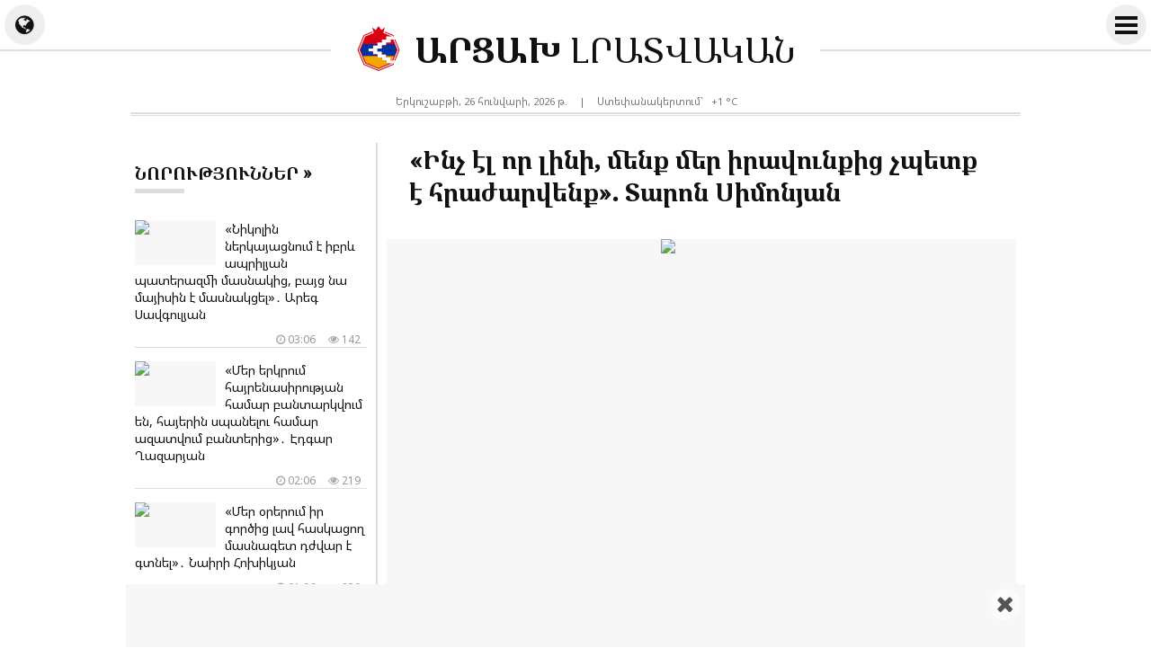

--- FILE ---
content_type: text/html; charset=UTF-8
request_url: https://artsakh.news/am/news/295961
body_size: 9772
content:
<!doctype html>
<html dir="ltr" lang="am" class="j am wk news">
<head prefix="og: http://ogp.me/ns# fb: http://ogp.me/ns/fb# article: http://ogp.me/ns/article#">
<meta charset="utf-8">
<meta name="robots" content="all">
<meta name="robots" content="index,follow">
<meta name="googlebot" content="all">
<meta name="googlebot" content="index,follow">
<meta name="viewport" content="width=device-width, initial-scale=1.0">
<meta name="apple-mobile-web-app-title" content="ARTSAKH.news">
<meta name="apple-mobile-web-app-capable" content="yes">
<meta name="mobile-web-app-capable" content="yes">
<meta name="application-name" content="ARTSAKH.news">
<meta name="msapplication-TileColor" content="#fff">
<meta name="msapplication-config" content="/images/logo/browserconfig.xml">
<meta name="theme-color" content="#eee">
<meta name="author" content="ARTSAKH.news">
<meta name="web_author" content="Jaguar Design Park - http://www.jaguar.am">
<meta name="description" content="Իրավաբան, ԱԺ նախկին պատգամավոր Տարոն Սիմոնյանի գրառումը. &laquo;Ինչ էլ որ լինի, մենք մեր ԻՐԱՎՈՒՆՔԻՑ չպետք է հրաժարվենք։ Երբե՛ք։Հրաժարվելն անդառնալիության է բերելու։Սա ոչ ռազմական, ոչ էլ... &lsaquo; ԱՐՑԱԽ ԼՐԱՏՎԱԿԱՆ &lsaquo; Նորություններ Արցախից">
<meta name="keywords" content="ինչ,էլ,որ,լինի,մենք,մեր,իրավունքից,չպետք,է,հրաժարվենք,տարոն,սիմոնյան">
<meta name="thumbnail" content="https://mamul.am/images/photos/240621/inch-el-or-lini-menq-mer-iravu-n295961-1.jpg">
<meta name="twitter:card" content="summary_large_image">
<meta name="twitter:site" content="@NewsArtsakh">
<meta name="twitter:creator" content="@NewsArtsakh">
<meta name="twitter:domain" content="ARTSAKH.news">
<meta property="article:author" content="https://www.facebook.com/artsakh.news">
<meta property="article:publisher" content="https://www.facebook.com/artsakh.news">
<meta property="article:published_time" content="2024-06-22T02:18:01+04:00">
<meta property="fb:app_id" content="145463319477836">
<meta property="fb:pages" content="1605582089703295">
<meta property="fb:admins" content="100002487979216">
<meta property="og:locale" content="hy_AM">
<meta property="og:type" content="article">
<meta property="og:title" content="&laquo;Ինչ էլ որ լինի, մենք մեր իրավունքից չպետք է հրաժարվենք&raquo;. Տարոն Սիմոնյան">
<meta property="og:description" content="Իրավաբան, ԱԺ նախկին պատգամավոր Տարոն Սիմոնյանի գրառումը. &laquo;Ինչ էլ որ լինի, մենք մեր ԻՐԱՎՈՒՆՔԻՑ չպետք է հրաժարվենք։ Երբե՛ք։Հրաժարվելն անդառնալիության է բերելու։Սա ոչ ռազմական, ոչ էլ... &lsaquo; ԱՐՑԱԽ ԼՐԱՏՎԱԿԱՆ &lsaquo; Նորություններ Արցախից">
<meta property="og:image" content="https://mamul.am/images/photos/240621/inch-el-or-lini-menq-mer-iravu-n295961-1.jpg">
<meta property="og:url" content="https://artsakh.news/am/news/295961">
<meta property="og:site_name" content="ARTSAKH.news">
<title>«Ինչ էլ որ լինի, մենք մեր իրավունքից չպետք է հրաժարվենք». Տարոն Սիմոնյան &lsaquo; ԱՐՑԱԽ ԼՐԱՏՎԱԿԱՆ</title>
<base href="https://artsakh.news/">
<link rel="canonical" href="https://artsakh.news/am/news/295961">
<link rel="image_src" href="https://mamul.am/images/photos/240621/inch-el-or-lini-menq-mer-iravu-n295961-1.jpg">
<link rel="shortcut icon" type="image/x-icon" href="/favicon.ico">
<link rel="apple-touch-icon" sizes="180x180" href="/apple-touch-icon.png">
<link rel="icon" type="image/png" sizes="32x32" href="/images/logo/favicon-32x32.png">
<link rel="icon" type="image/png" sizes="192x192" href="/images/logo/android-chrome-192x192.png">
<link rel="icon" type="image/png" sizes="16x16" href="/images/logo/favicon-16x16.png">
<!--<link rel="manifest" href="/images/logo/site.webmanifest">-->
<link rel="manifest" href="/manifest.json">
<link rel="alternate" type="application/rss+xml" title="RSS &lsaquo; ԱՐՑԱԽ ԼՐԱՏՎԱԿԱՆ" href="https://artsakh.news/am/rss/">
<link rel="index" type="application/rss+xml" href="/sitemap.xml">
<link rel="stylesheet" href="//fonts.googleapis.com/css?family=Noto+Sans|Noto+Serif&amp;subset=cyrillic,cyrillic-ext,latin-ext">
<link rel="stylesheet" href="//fonts.googleapis.com/earlyaccess/notosansarmenian.css">
<link rel="stylesheet" href="//fonts.googleapis.com/earlyaccess/notoserifarmenian.css">
<link rel="stylesheet" href="/ext/styles.css?v=1.3.7">
<script> var obj = { onLine: true, homePage: false, fbAppId: 145463319477836, fbLang: 'hy_AM', langId: 1, lang: 'am', pageUri: 'https://artsakh.news/am/news/295961' }; </script>
<script async src="https://www.googletagmanager.com/gtag/js?id=G-PG57F0M07M"></script>
<script>
  window.dataLayer = window.dataLayer || [];
  function gtag(){dataLayer.push(arguments);}
  gtag('js', new Date());
  gtag('config', 'G-PG57F0M07M');
</script>
<script async src="https://pagead2.googlesyndication.com/pagead/js/adsbygoogle.js?client=ca-pub-2875221144366946" crossorigin="anonymous"></script>
<script type="text/javascript" >
   (function(m,e,t,r,i,k,a){m[i]=m[i]||function(){(m[i].a=m[i].a||[]).push(arguments)};
   m[i].l=1*new Date();k=e.createElement(t),a=e.getElementsByTagName(t)[0],k.async=1,k.src=r,a.parentNode.insertBefore(k,a)})
   (window, document, "script", "https://mc.yandex.ru/metrika/tag.js", "ym");
   ym(69119929, "init", {
        clickmap:true,
        trackLinks:true,
        accurateTrackBounce:true
   });
</script>    
<script type="text/javascript">
  window._taboola = window._taboola || [];
  _taboola.push({article:'auto'});
  !function (e, f, u, i) {
    if (!document.getElementById(i)){
      e.async = 1;
      e.src = u;
      e.id = i;
      f.parentNode.insertBefore(e, f);
    }
  }(document.createElement('script'),
  document.getElementsByTagName('script')[0],
  '//cdn.taboola.com/libtrc/mamul-artsakhnews/loader.js',
  'tb_loader_script');
  if(window.performance && typeof window.performance.mark == 'function')
    {window.performance.mark('tbl_ic');}
</script>
<script type="application/ld+json">
  
{
  "@context": "http://schema.org",
  "@type": "NewsArticle",
  "mainEntityOfPage": {
    "@type": "WebPage",
    "@id": "https://artsakh.news/am/news/295961"
  },
  "headline": "&laquo;Ինչ էլ որ լինի, մենք մեր իրավունքից չպետք է հրաժարվենք&raquo;. Տարոն Սիմոնյան",
  "description": "Իրավաբան, ԱԺ նախկին պատգամավոր Տարոն Սիմոնյանի գրառումը. &laquo;Ինչ էլ որ լինի, մենք մեր ԻՐԱՎՈՒՆՔԻՑ չպետք է հրաժարվենք։ Երբե՛ք։Հրաժարվելն անդառնալիության է բերելու։Սա ոչ ռազմական, ոչ էլ...",
  "url": "https://artsakh.news/am/news/295961",
  "image": {
	"@type": "ImageObject",
	"url": "https://mamul.am/images/photos/240621/inch-el-or-lini-menq-mer-iravu-n295961-1.jpg",
	"width": "700",
	"height": "400"
  },
  "thumbnailUrl": "https://mamul.am/images/photos/240621/inch-el-or-lini-menq-mer-iravu-n295961-2.jpg", 
  "datePublished": "2024-06-22T02:18:01+04:00",
  "dateModified": "2024-06-22T02:18:01+04:00",
  "author": {
    "@type": "NewsMediaOrganization",
    "name": "ԱՐՑԱԽ.news"
  },
  "publisher": {
    "@type": "NewsMediaOrganization",
    "name": "ԱՐՑԱԽ.news",
    "logo": {
      "@type": "ImageObject",
      "url": "https://artsakh.news/images/artsakh-logo.png",
	  "width": "220",
	  "height": "60"
    }
  }
}  
  
</script>
</head>
<body>
	<div id="jsite">
<header>
	<div id="header-fix-cont"><div id="header-line">
    
    		<div id="globe-button"><i id="globe-icon" class="fa fa-globe"></i></div>
        	<div id="globe-dropdown">
        		<nav class="langs"><ul><li><span>Հայերեն</span></li><li><a href="https://artsakh.news/ru/news/295961">Русский</a></li><li><a href="https://artsakh.news/en/news/295961">English</a></li></ul></nav>				<hr class="double">
            	<div class="social-title">Հավանե՛ք և բաժանորդագրվե՛ք</div>
<ul class="social-pages"><li><a href="https://www.facebook.com/artsakh.news" rel="publisher" target="_blank"><i class="fa fa-facebook"></i> Facebook</a></li><li><a href="https://www.instagram.com/artsakh.news" rel="publisher" target="_blank"><i class="fa fa-instagram"></i> Instagram</a></li><li><a href="https://twitter.com/NewsArtsakh" rel="publisher" target="_blank"><i class="fa fa-twitter"></i> Twitter</a></li><li><a href="https://ok.ru/artsakh.news" rel="publisher" target="_blank"><i class="fa fa-odnoklassniki"></i> Одноклассники</a></li><li><a href="https://vk.com/artsakh.news" rel="publisher" target="_blank"><i class="fa fa-vk"></i> ВКонтакте</a></li><li><a href="https://t.me/artsakh_news" rel="publisher" target="_blank"><i class="fa fa-telegram"></i> Telegram</a></li></ul>                <div class="social-buttons">
                    <ul>
                      <li>
                        <div class="fb-like" data-href="https://www.facebook.com/artsakh.news" data-layout="button_count" data-size="small" data-action="like" data-show-faces="false" data-share="false"></div>
                      </li>
                    </ul>
                </div>
            </div>
        	<div id="more-button">
                <i id="more-icon">
                  <span id="i1"></span>
                  <span id="i2"></span>
                  <span id="i3"></span>
                  <span id="i4"></span>
                </i>
            </div>
        	<div id="more-dropdown">
				<nav class="sections"><ul><li><a href="https://artsakh.news/am/news">Բոլոր նորությունները</a></li><li><a href="https://artsakh.news/am/section/10">Պաշտոնական</a></li><li><a href="https://artsakh.news/am/section/2">Քաղաքականություն</a></li><li><a href="https://artsakh.news/am/section/5">Հասարակություն</a></li><li><a href="https://artsakh.news/am/section/9">Առողջապահություն</a></li><li><a href="https://artsakh.news/am/section/4">Տնտեսություն</a></li><li><a href="https://artsakh.news/am/section/7">Կրթություն</a></li><li><a href="https://artsakh.news/am/section/8">Գիտություն</a></li><li><a href="https://artsakh.news/am/section/6">Մշակույթ</a></li><li><a href="https://artsakh.news/am/section/14">Մանկական</a></li><li><a href="https://artsakh.news/am/section/1">Սպորտ</a></li><li><a href="https://artsakh.news/am/section/11">Արտակարգ դեպք</a></li><li><a href="https://artsakh.news/am/section/13">Շոու բիզնես</a></li><li><a href="https://artsakh.news/am/section/17">Ֆլորա և ֆաունա</a></li><li><a href="https://artsakh.news/am/section/18">Ավտոմեքենաներ</a></li><li><a href="https://artsakh.news/am/section/15">18+</a></li></ul></nav>            </div>
            
        <div class="hearder-logo">
			<a href="https://artsakh.news/"><figure><img src="/images/artsakh-logo-2.svg" alt="ԱՐՑԱԽ" width="32" height="32"></figure><h2>ԱՐՑԱԽ <span>ԼՐԱՏՎԱԿԱՆ</span></h2></a>        </div>
    </div></div>

</header>
		<main id="center" class="way way-strong">
        	<div id="header-desc">
            	<div class="hearder-data">Երկուշաբթի, 26 հունվարի, 2026 թ.</div>
                <div class="hearder-data"> | </div>
				<div class="hearder-data hearder-data-weather">Ստեփանակերտում`  &nbsp; +1 &deg;C<img src="https://mamul.am/images/openweather/03n.png" alt="" width="16" height="16"></div>            </div>
        	<hr class="double">
            <div class="content">
<article>
	<h1>«Ինչ էլ որ լինի, մենք մեր իրավունքից չպետք է հրաժարվենք». Տարոն Սիմոնյան</h1>

    <table><tr><td><div class="text">
<figure class="cover"><img src="https://mamul.am/images/photos/240621/inch-el-or-lini-menq-mer-iravu-n295961-1.jpg" alt="«Ինչ էլ որ լինի, մենք մեր իրավունքից չպետք է հրաժարվենք». Տարոն Սիմոնյան"></figure><div class="under"><div class="view"><i class="fa fa-eye" aria-hidden="true"></i> 145</div><div class="date"><i class="fa fa-clock-o" aria-hidden="true"></i> Շաբաթ, 22 հունիսի, 2024 թ.,  02:18</div></div><p>Իրավաբան, ԱԺ նախկին պատգամավոր Տարոն Սիմոնյանի գրառումը. &laquo;Ինչ էլ որ լինի, մենք մեր ԻՐԱՎՈՒՆՔԻՑ չպետք է հրաժարվենք։ Երբե՛ք։<br />Հրաժարվելն անդառնալիության է բերելու։<br />Սա ոչ ռազմական, ոչ էլ աշխարհաքաղաքական խնդիր է, այս պահին սա ընդամենը իրավական ու դիվանագիտական աշխատանք է պահանջում, որ պետք է իրականացվի՝ անկախ ռազմատեխնիկայի քանակից ու աշխարհաքաղաքական դասավորվածությունից, որպեսզի ինչ-որ պահի, երբ իրադրություններն արդեն մեզ հարմար դասավորված լինեն, մենք մեր հասունացրած իրավական գործիքների պտուղներն օգտագործենք և ստանանք քաղաքական արդյունքներ&raquo;։</p><div class="source_text">Աղբյուրը`  &nbsp; <a href="https://www.facebook.com/taron.v.simonyan/posts/pfbid02SbS767tNp6cC2XCmaANSKofFaxoN34zjct98dh71dwLcgPYYa9C2UfCSm89hXQdxl" target="_blank" rel="nofollow">Տարոն Սիմոնյան</a></div>	</div></td></tr></table>
    <ul class="social-buttons">
      <li>
		<div class="fb-like" data-href="https://artsakh.news/am/news/295961" data-layout="button_count" data-action="like" data-size="small" data-show-faces="false" data-share="false"></div>
      </li>
      <li>
        <div class="fb-share-button" data-href="https://artsakh.news/am/news/295961" data-layout="button_count" data-size="small" data-mobile-iframe="false"><a class="fb-xfbml-parse-ignore" target="_blank" href="https://www.facebook.com/sharer/sharer.php?u=https://artsakh.news/am/news/295961&amp;src=sdkpreparse">Share</a></div>
      </li>
      <!--<li>
        <a class="twitter-share-button" href="https://twitter.com/intent/tweet" data-url="https://artsakh.news/am/news/295961" data-lang="en">Tweet</a>
      </li>-->
      <li>
        <div id="ok_shareWidget"></div>
      </li>
      <li>
        <div class="addthis_toolbox" addthis:url="https://artsakh.news/am/news/295961"><a class="addthis_counter addthis_pill_style"></a></div>
      </li>
    </ul>
<div class="fb-comments" data-href="https://artsakh.news/am/news/295961" data-numposts="20" data-order-by="reverse_time" data-colorscheme="light" data-width="100%"></div><div id="taboola-below-article-thumbnails-unit" style="padding:5px;"></div>
<script type="text/javascript">
  window._taboola = window._taboola || [];
  _taboola.push({
    mode: 'thumbnails-a',
    container: 'taboola-below-article-thumbnails-unit',
    placement: 'Below Article Thumbnails Unit',
    target_type: 'mix'
  });
</script>
<div id="news-under"><div class="block block-thumbs"><hr class="double"><div class="block-title"><a href="https://artsakh.news/am/section/5" title=" Ավելին "><h4>Կարդացե՛ք նաև</h4></a></div><ul><li><a href="https://artsakh.news/am/news/349300"><figure><img src="https://mamul.am/images/photos/260125/areg-savgulyan-n349300-2.jpg" alt="«Նիկոլին ներկայացնում է իբրև ապրիլյան պատերազմի մասնակից, բայց նա մայիսին է մասնակցել»․ Արեգ Սավգուլյան"></figure><h3>«Նիկոլին ներկայացնում է իբրև ապրիլյան պատերազմի մասնակից, բայց նա մայիսին է մասնակցել»․ Արեգ Սավգուլյան</h3><div class="under"><div class="view"><i class="fa fa-eye" aria-hidden="true"></i> 137</div><div class="date"><i class="fa fa-clock-o" aria-hidden="true"></i> 03:06</div></div></a></li><li><a href="https://artsakh.news/am/news/349322"><figure><img src="https://mamul.am/images/photos/260125/ov-e-vigen-euljeqjyani-kiny-ma-n349322-2.jpg" alt="«Ո՞վ է Վիգեն Էուլջեքջյանի կինը՝ Մարալ Նաջարյանը, ում հետ հայտնվել էր գերության մեջ, թե՞ Լինդա Էուլջեքչյանը»․ Էդգար Ղազարյան"></figure><h3>«Ո՞վ է Վիգեն Էուլջեքջյանի կինը՝ Մարալ Նաջարյանը, ում հետ հայտնվել էր գերության մեջ, թե՞ Լինդա Էուլջեքչյանը»․ Էդգար Ղազարյան</h3><div class="under"><div class="view"><i class="fa fa-eye" aria-hidden="true"></i> 678</div><div class="date"><i class="fa fa-clock-o" aria-hidden="true"></i> Երեկ, 23:42</div></div></a></li><li><a href="https://artsakh.news/am/news/349321"><figure><img src="https://mamul.am/images/photos/260125/ngn-ostikanutyuny-manramasner--n349321-2.jpg" alt="ՆԳՆ ոստիկանությունը մանրամասներ է հայտնել Գորիսում տեղի ունեցած նռնակի պայթյունի դեպքի վերաբերյալ"></figure><h3>ՆԳՆ ոստիկանությունը մանրամասներ է հայտնել Գորիսում տեղի ունեցած նռնակի պայթյունի դեպքի վերաբերյալ</h3><div class="under"><div class="view"><i class="fa fa-eye" aria-hidden="true"></i> 244</div><div class="date"><i class="fa fa-clock-o" aria-hidden="true"></i> Երեկ, 23:30</div></div></a></li><li><a href="https://artsakh.news/am/news/349320"><figure><img src="https://mamul.am/images/photos/260125/kadrer-gorisum-teghi-unecac-pa-n349320-2.jpg" alt="Կադրեր՝ Գորիսում տեղի ունեցած պայթյունի վայրից"><div class="icons-cont"><i class="fa fa-video-camera" aria-hidden="true" title="տեսանյութ"></i></div></figure><h3>Կադրեր՝ Գորիսում տեղի ունեցած պայթյունի վայրից <span style="color:#777">(տեսանյութ)</span></h3><div class="under"><div class="view"><i class="fa fa-eye" aria-hidden="true"></i> 272</div><div class="date"><i class="fa fa-clock-o" aria-hidden="true"></i> Երեկ, 23:12</div></div></a></li><li><a href="https://artsakh.news/am/news/349317"><figure><img src="https://mamul.am/images/photos/260125/sochium-teghi-e-unecel-menq-ej-n349317-2.jpg" alt="Սոչիում տեղի է ունեցել «Մենք Էջմիածնի հետ ենք» կարգախոսով զանգվածային հանրահավաք"></figure><h3>Սոչիում տեղի է ունեցել «Մենք Էջմիածնի հետ ենք» կարգախոսով զանգվածային հանրահավաք</h3><div class="under"><div class="view"><i class="fa fa-eye" aria-hidden="true"></i> 420</div><div class="date"><i class="fa fa-clock-o" aria-hidden="true"></i> Երեկ, 22:04</div></div></a></li><li><a href="https://artsakh.news/am/news/349315"><figure><img src="https://mamul.am/images/photos/260125/gorisum-nrnaki-paytyuni-depqov-n349315-2.jpg" alt="Գորիսում նռնակի պայթյունի դեպքով քրեական գործ է հարուցվել"></figure><h3>Գորիսում նռնակի պայթյունի դեպքով քրեական գործ է հարուցվել</h3><div class="under"><div class="view"><i class="fa fa-eye" aria-hidden="true"></i> 184</div><div class="date"><i class="fa fa-clock-o" aria-hidden="true"></i> Երեկ, 21:30</div></div></a></li><li><a href="https://artsakh.news/am/news/349312"><figure><img src="https://mamul.am/images/photos/260125/keghciq-e-ayn-haytararutyuny-t-n349312-2.jpg" alt="«Կեղծիք է այն հայտարարությունը, թե Մայր Աթոռը չի թույլատրել ԿԳՄՍՆ-ին հոգևոր երաժշտության փառատոն անցկացնել»․ Տեր Եսայի"><div class="icons-cont"><i class="fa fa-video-camera" aria-hidden="true" title="տեսանյութ"></i></div></figure><h3>«Կեղծիք է այն հայտարարությունը, թե Մայր Աթոռը չի թույլատրել ԿԳՄՍՆ-ին հոգևոր երաժշտության փառատոն անցկացնել»․ Տեր Եսայի <span style="color:#777">(տեսանյութ)</span></h3><div class="under"><div class="view"><i class="fa fa-eye" aria-hidden="true"></i> 252</div><div class="date"><i class="fa fa-clock-o" aria-hidden="true"></i> Երեկ, 20:42</div></div></a></li><li><a href="https://artsakh.news/am/news/349311"><figure><img src="https://mamul.am/images/photos/260125/papakan-arandznatuny-kiselu-ha-n349311-2.jpg" alt="Ինչն է եղել Գորիսի քաղաքապետի վարորդի մահվան պատճառը"></figure><h3>Ինչն է եղել Գորիսի քաղաքապետի վարորդի մահվան պատճառը</h3><div class="under"><div class="view"><i class="fa fa-eye" aria-hidden="true"></i> 333</div><div class="date"><i class="fa fa-clock-o" aria-hidden="true"></i> Երեկ, 20:24</div></div></a></li></ul></div></div></article>
            </div>
<aside class="side"><div class="block block-headline"><div class="block-title"><a href="https://artsakh.news/am/news"><h4>Նորություններ &raquo; </h4></a></div><ul class="block-section"><li><a href="https://artsakh.news/am/news/349300"><figure><img src="https://mamul.am/images/photos/260125/areg-savgulyan-n349300-2.jpg" alt="«Նիկոլին ներկայացնում է իբրև ապրիլյան պատերազմի մասնակից, բայց նա մայիսին է մասնակցել»․ Արեգ Սավգուլյան"></figure><h3>«Նիկոլին ներկայացնում է իբրև ապրիլյան պատերազմի մասնակից, բայց նա մայիսին է մասնակցել»․ Արեգ Սավգուլյան</h3><div class="under"><div class="view"><i class="fa fa-eye" aria-hidden="true"></i> 142</div><div class="date"><i class="fa fa-clock-o" aria-hidden="true"></i> 03:06</div></div></a></li><li><a href="https://artsakh.news/am/news/349323"><figure><img src="https://mamul.am/images/photos/260125/mer-erkrum-hayrenasirutyan-ham-n349323-2.jpg" alt="«Մեր երկրում հայրենասիրության համար բանտարկվում են, հայերին սպանելու համար ազատվում բանտերից»․ Էդգար Ղազարյան"></figure><h3>«Մեր երկրում հայրենասիրության համար բանտարկվում են, հայերին սպանելու համար ազատվում բանտերից»․ Էդգար Ղազարյան</h3><div class="under"><div class="view"><i class="fa fa-eye" aria-hidden="true"></i> 219</div><div class="date"><i class="fa fa-clock-o" aria-hidden="true"></i> 02:06</div></div></a></li><li><a href="https://artsakh.news/am/news/349316"><figure><img src="https://mamul.am/images/photos/260125/mer-orerum-ir-gorcic-lav-haska-n349316-2.jpg" alt="«Մեր օրերում իր գործից լավ հասկացող մասնագետ դժվար է գտնել»․ Նաիրի Հոխիկյան"></figure><h3>«Մեր օրերում իր գործից լավ հասկացող մասնագետ դժվար է գտնել»․ Նաիրի Հոխիկյան</h3><div class="under"><div class="view"><i class="fa fa-eye" aria-hidden="true"></i> 239</div><div class="date"><i class="fa fa-clock-o" aria-hidden="true"></i> 01:06</div></div></a></li><li><a href="https://artsakh.news/am/news/348970"><figure><img src="https://mamul.am/images/photos/260121/pingvinnery-orva-yntacqum-qnum-n348970-2.jpg" alt="«Պինգվինները օրվա ընթացքում քնում են մինչև 10 հազար անգամ»․ Միզին"></figure><h3>«Պինգվինները օրվա ընթացքում քնում են մինչև 10 հազար անգամ»․ Միզին</h3><div class="under"><div class="view"><i class="fa fa-eye" aria-hidden="true"></i> 242</div><div class="date"><i class="fa fa-clock-o" aria-hidden="true"></i> 00:27</div></div></a></li><li><a href="https://artsakh.news/am/news/349314"><figure><img src="https://mamul.am/images/photos/260125/gnderecnern-amur-en-chen-nerqa-n349314-2.jpg" alt="«Գնդերեցներն ամուր են, չեն ներքաշվում եկեղեցաքանդ, կեղտոտ խաղերի մեջ»․ Վահագն Սարոյան"></figure><h3>«Գնդերեցներն ամուր են, չեն ներքաշվում եկեղեցաքանդ, կեղտոտ խաղերի մեջ»․ Վահագն Սարոյան</h3><div class="under"><div class="view"><i class="fa fa-eye" aria-hidden="true"></i> 265</div><div class="date"><i class="fa fa-clock-o" aria-hidden="true"></i> 00:06</div></div></a></li><li><a href="https://artsakh.news/am/news/349322"><figure><img src="https://mamul.am/images/photos/260125/ov-e-vigen-euljeqjyani-kiny-ma-n349322-2.jpg" alt="«Ո՞վ է Վիգեն Էուլջեքջյանի կինը՝ Մարալ Նաջարյանը, ում հետ հայտնվել էր գերության մեջ, թե՞ Լինդա Էուլջեքչյանը»․ Էդգար Ղազարյան"></figure><h3>«Ո՞վ է Վիգեն Էուլջեքջյանի կինը՝ Մարալ Նաջարյանը, ում հետ հայտնվել էր գերության մեջ, թե՞ Լինդա Էուլջեքչյանը»․ Էդգար Ղազարյան</h3><div class="under"><div class="view"><i class="fa fa-eye" aria-hidden="true"></i> 685</div><div class="date"><i class="fa fa-clock-o" aria-hidden="true"></i> Երեկ, 23:42</div></div></a></li><li><a href="https://artsakh.news/am/news/349321"><figure><img src="https://mamul.am/images/photos/260125/ngn-ostikanutyuny-manramasner--n349321-2.jpg" alt="ՆԳՆ ոստիկանությունը մանրամասներ է հայտնել Գորիսում տեղի ունեցած նռնակի պայթյունի դեպքի վերաբերյալ"></figure><h3>ՆԳՆ ոստիկանությունը մանրամասներ է հայտնել Գորիսում տեղի ունեցած նռնակի պայթյունի դեպքի վերաբերյալ</h3><div class="under"><div class="view"><i class="fa fa-eye" aria-hidden="true"></i> 248</div><div class="date"><i class="fa fa-clock-o" aria-hidden="true"></i> Երեկ, 23:30</div></div></a></li><li><a href="https://artsakh.news/am/news/349318"><figure><img src="https://mamul.am/images/photos/260125/gohar-meloyan-n349318-2.jpg" alt="«Փորձում են սահմանափակել ընտրական գործընթացի նկատմամբ դիտորդական վերահսկողությունը»․ Գոհար Մելոյան"><div class="icons-cont"><i class="fa fa-video-camera" aria-hidden="true" title="տեսանյութ"></i></div></figure><h3>«Փորձում են սահմանափակել ընտրական գործընթացի նկատմամբ դիտորդական վերահսկողությունը»․ Գոհար Մելոյան <span style="color:#777">(տեսանյութ)</span></h3><div class="under"><div class="view"><i class="fa fa-eye" aria-hidden="true"></i> 192</div><div class="date"><i class="fa fa-clock-o" aria-hidden="true"></i> Երեկ, 23:18</div></div></a></li><li><a href="https://artsakh.news/am/news/349320"><figure><img src="https://mamul.am/images/photos/260125/kadrer-gorisum-teghi-unecac-pa-n349320-2.jpg" alt="Կադրեր՝ Գորիսում տեղի ունեցած պայթյունի վայրից"><div class="icons-cont"><i class="fa fa-video-camera" aria-hidden="true" title="տեսանյութ"></i></div></figure><h3>Կադրեր՝ Գորիսում տեղի ունեցած պայթյունի վայրից <span style="color:#777">(տեսանյութ)</span></h3><div class="under"><div class="view"><i class="fa fa-eye" aria-hidden="true"></i> 275</div><div class="date"><i class="fa fa-clock-o" aria-hidden="true"></i> Երեկ, 23:12</div></div></a></li><li><a href="https://artsakh.news/am/news/349319"><figure><img src="https://mamul.am/images/photos/260125/handipeci-miqayel-srbazani-ev--n349319-2.jpg" alt="«Հանդիպեցի Միքայել Սրբազանի և Նարեկ Սամսոնյանի հետ»․ Տիգրան Աբրահամյան"></figure><h3>«Հանդիպեցի Միքայել Սրբազանի և Նարեկ Սամսոնյանի հետ»․ Տիգրան Աբրահամյան</h3><div class="under"><div class="view"><i class="fa fa-eye" aria-hidden="true"></i> 166</div><div class="date"><i class="fa fa-clock-o" aria-hidden="true"></i> Երեկ, 22:48</div></div></a></li><li><a href="https://artsakh.news/am/news/349317"><figure><img src="https://mamul.am/images/photos/260125/sochium-teghi-e-unecel-menq-ej-n349317-2.jpg" alt="Սոչիում տեղի է ունեցել «Մենք Էջմիածնի հետ ենք» կարգախոսով զանգվածային հանրահավաք"></figure><h3>Սոչիում տեղի է ունեցել «Մենք Էջմիածնի հետ ենք» կարգախոսով զանգվածային հանրահավաք</h3><div class="under"><div class="view"><i class="fa fa-eye" aria-hidden="true"></i> 429</div><div class="date"><i class="fa fa-clock-o" aria-hidden="true"></i> Երեկ, 22:04</div></div></a></li><li><a href="https://artsakh.news/am/news/349315"><figure><img src="https://mamul.am/images/photos/260125/gorisum-nrnaki-paytyuni-depqov-n349315-2.jpg" alt="Գորիսում նռնակի պայթյունի դեպքով քրեական գործ է հարուցվել"></figure><h3>Գորիսում նռնակի պայթյունի դեպքով քրեական գործ է հարուցվել</h3><div class="under"><div class="view"><i class="fa fa-eye" aria-hidden="true"></i> 184</div><div class="date"><i class="fa fa-clock-o" aria-hidden="true"></i> Երեկ, 21:30</div></div></a></li><li><a href="https://artsakh.news/am/news/349313"><figure><img src="https://mamul.am/images/photos/260125/heghaphoxutyann-asum-em-ayo-hu-n349313-2.jpg" alt="«Հեղափոխությանն ասում եմ այո՝ հունվարի 30-ի պարահրապարակի համար»․ Նիկոլ Փաշինյան"><div class="icons-cont"><i class="fa fa-video-camera" aria-hidden="true" title="տեսանյութ"></i></div></figure><h3>«Հեղափոխությանն ասում եմ այո՝ հունվարի 30-ի պարահրապարակի համար»․ Նիկոլ Փաշինյան <span style="color:#777">(տեսանյութ)</span></h3><div class="under"><div class="view"><i class="fa fa-eye" aria-hidden="true"></i> 310</div><div class="date"><i class="fa fa-clock-o" aria-hidden="true"></i> Երեկ, 20:54</div></div></a></li><li><a href="https://artsakh.news/am/news/349312"><figure><img src="https://mamul.am/images/photos/260125/keghciq-e-ayn-haytararutyuny-t-n349312-2.jpg" alt="«Կեղծիք է այն հայտարարությունը, թե Մայր Աթոռը չի թույլատրել ԿԳՄՍՆ-ին հոգևոր երաժշտության փառատոն անցկացնել»․ Տեր Եսայի"><div class="icons-cont"><i class="fa fa-video-camera" aria-hidden="true" title="տեսանյութ"></i></div></figure><h3>«Կեղծիք է այն հայտարարությունը, թե Մայր Աթոռը չի թույլատրել ԿԳՄՍՆ-ին հոգևոր երաժշտության փառատոն անցկացնել»․ Տեր Եսայի <span style="color:#777">(տեսանյութ)</span></h3><div class="under"><div class="view"><i class="fa fa-eye" aria-hidden="true"></i> 254</div><div class="date"><i class="fa fa-clock-o" aria-hidden="true"></i> Երեկ, 20:42</div></div></a></li><li><a href="https://artsakh.news/am/news/349311"><figure><img src="https://mamul.am/images/photos/260125/papakan-arandznatuny-kiselu-ha-n349311-2.jpg" alt="Ինչն է եղել Գորիսի քաղաքապետի վարորդի մահվան պատճառը"></figure><h3>Ինչն է եղել Գորիսի քաղաքապետի վարորդի մահվան պատճառը</h3><div class="under"><div class="view"><i class="fa fa-eye" aria-hidden="true"></i> 334</div><div class="date"><i class="fa fa-clock-o" aria-hidden="true"></i> Երեկ, 20:24</div></div></a></li><li><a href="https://artsakh.news/am/news/349310"><figure><img src="https://mamul.am/images/photos/260125/inqnapargevatrumn-anbaroyakanu-n349310-2.jpg" alt="«Ինքնապարգևատրումն անբարոյականություն է և վերջին սրիկայություն»․ Պետրոս Մակեյան"></figure><h3>«Ինքնապարգևատրումն անբարոյականություն է և վերջին սրիկայություն»․ Պետրոս Մակեյան</h3><div class="under"><div class="view"><i class="fa fa-eye" aria-hidden="true"></i> 246</div><div class="date"><i class="fa fa-clock-o" aria-hidden="true"></i> Երեկ, 20:00</div></div></a></li><li><a href="https://artsakh.news/am/news/349309"><figure><img src="https://mamul.am/images/photos/260125/zinvac-mijadep-gorisum-spanvel-n349309-2.jpg" alt="Զինված միջադեպ՝ Գորիսում․ սպանվել է Առուշ Առուշանյանի վարորդը և ևս մեկ երիտասարդ"></figure><h3>Զինված միջադեպ՝ Գորիսում․ սպանվել է Առուշ Առուշանյանի վարորդը և ևս մեկ երիտասարդ</h3><div class="under"><div class="view"><i class="fa fa-eye" aria-hidden="true"></i> 472</div><div class="date"><i class="fa fa-clock-o" aria-hidden="true"></i> Երեկ, 19:30</div></div></a></li><li><a href="https://artsakh.news/am/news/349308"><figure><img src="https://mamul.am/images/photos/260125/futzali-hayastani-azin-havaqak-n349308-2.jpg" alt="Ֆուտզալի Հայաստանի ազգային հավաքականը Եվրոպայի առաջնության քառորդ եզրափակիչում է"></figure><h3>Ֆուտզալի Հայաստանի ազգային հավաքականը Եվրոպայի առաջնության քառորդ եզրափակիչում է</h3><div class="under"><div class="view"><i class="fa fa-eye" aria-hidden="true"></i> 280</div><div class="date"><i class="fa fa-clock-o" aria-hidden="true"></i> Երեկ, 19:18</div></div></a></li><li><a href="https://artsakh.news/am/news/349307"><figure><img src="https://mamul.am/images/photos/260125/ashxarhi-qristonyanern-aghotq--n349307-2.jpg" alt="«Աշխարհի քրիստոնյաներն աղոթեցին հայ ժողովրդի, Հայոց Եկեղեցու և քրիստոնեական միասնության համար»․ Մայր Աթոռ"></figure><h3>«Աշխարհի քրիստոնյաներն աղոթեցին հայ ժողովրդի, Հայոց Եկեղեցու և քրիստոնեական միասնության համար»․ Մայր Աթոռ</h3><div class="under"><div class="view"><i class="fa fa-eye" aria-hidden="true"></i> 205</div><div class="date"><i class="fa fa-clock-o" aria-hidden="true"></i> Երեկ, 19:06</div></div></a></li><li><a href="https://artsakh.news/am/news/349306"><figure><img src="https://mamul.am/images/photos/260125/hayastani-tarancik-ertughu-mas-n349306-2.jpg" alt="«Հայաստանի տարանցիկ երթուղու վերաբերյալ Ալիևի հայտարարությունը քանդում է Վրաստանի բոլոր ձեռքբերումները»․ Սաակաշվիլի"></figure><h3>«Հայաստանի տարանցիկ երթուղու վերաբերյալ Ալիևի հայտարարությունը քանդում է Վրաստանի բոլոր ձեռքբերումները»․ Սաակաշվիլի</h3><div class="under"><div class="view"><i class="fa fa-eye" aria-hidden="true"></i> 479</div><div class="date"><i class="fa fa-clock-o" aria-hidden="true"></i> Երեկ, 18:57</div></div></a></li><li><a href="https://artsakh.news/am/news/349305"><figure><img src="https://mamul.am/images/photos/260125/miqayel-arqepiskopos-aahyanin--n349305-2.jpg" alt="«Միքայել արքեպիսկոպոս Աջապահյանին չեն թույլատրել ստանալ Սուրբ Հաղորդություն»․ «Ազգային ճակատ»"></figure><h3>«Միքայել արքեպիսկոպոս Աջապահյանին չեն թույլատրել ստանալ Սուրբ Հաղորդություն»․ «Ազգային ճակատ»</h3><div class="under"><div class="view"><i class="fa fa-eye" aria-hidden="true"></i> 210</div><div class="date"><i class="fa fa-clock-o" aria-hidden="true"></i> Երեկ, 18:30</div></div></a></li><li><a href="https://artsakh.news/am/news/349304"><figure><img src="https://mamul.am/images/photos/260125/vedium-pataragin-masnakcogh-me-n349304-2.jpg" alt="«Վեդիում պատարագին մասնակցող մեծաթիվ հավատացյալներն ապացուցում են Նիկոլին՝ իրենք իրենց քահանայի կողքին են»․ Սյուզի Բադոյան"><div class="icons-cont"><i class="fa fa-video-camera" aria-hidden="true" title="տեսանյութ"></i></div></figure><h3>«Վեդիում պատարագին մասնակցող մեծաթիվ հավատացյալներն ապացուցում են Նիկոլին՝ իրենք իրենց քահանայի կողքին են»․ Սյուզի Բադոյան <span style="color:#777">(տեսանյութ)</span></h3><div class="under"><div class="view"><i class="fa fa-eye" aria-hidden="true"></i> 340</div><div class="date"><i class="fa fa-clock-o" aria-hidden="true"></i> Երեկ, 18:06</div></div></a></li><li><a href="https://artsakh.news/am/news/349303"><figure><img src="https://mamul.am/images/photos/260125/hh-mijpetakan-ev-hanrapetakan--n349303-2.jpg" alt="ՀՀ միջպետական և հանրապետական նշանակության բոլոր ավտոճանապարհները բաց են"></figure><h3>ՀՀ միջպետական և հանրապետական նշանակության բոլոր ավտոճանապարհները բաց են</h3><div class="under"><div class="view"><i class="fa fa-eye" aria-hidden="true"></i> 239</div><div class="date"><i class="fa fa-clock-o" aria-hidden="true"></i> Երեկ, 17:54</div></div></a></li><li><a href="https://artsakh.news/am/news/349302"><figure><img src="https://mamul.am/images/photos/260125/ishxanutyunn-yntrutyunnery-ver-n349302-2.jpg" alt="«Իշխանությունն ընտրությունները վերածում է վարչական վերահսկման մեխանիզմի՝ վերարտադրության նպատակով»․ Սուրեն Սուրենյանց"></figure><h3>«Իշխանությունն ընտրությունները վերածում է վարչական վերահսկման մեխանիզմի՝ վերարտադրության նպատակով»․ Սուրեն Սուրենյանց</h3><div class="under"><div class="view"><i class="fa fa-eye" aria-hidden="true"></i> 210</div><div class="date"><i class="fa fa-clock-o" aria-hidden="true"></i> Երեկ, 17:48</div></div></a></li><li><a href="https://artsakh.news/am/news/349299"><figure><img src="https://mamul.am/images/photos/260125/arman-babajanyan-n349299-2.jpg" alt="«ՀՀ թռիչքաձև զարգացումը հնարավոր է միայն Արևմուտքի հետ խորքային համագործակցությամբ»․ Արման Բաբաջանյան"></figure><h3>«ՀՀ թռիչքաձև զարգացումը հնարավոր է միայն Արևմուտքի հետ խորքային համագործակցությամբ»․ Արման Բաբաջանյան</h3><div class="under"><div class="view"><i class="fa fa-eye" aria-hidden="true"></i> 257</div><div class="date"><i class="fa fa-clock-o" aria-hidden="true"></i> Երեկ, 17:24</div></div></a></li><li><a href="https://artsakh.news/am/news/348872"><figure><img src="https://mamul.am/images/photos/260120/gitnakannery-verakangnel-en-am-n348872-2.jpg" alt="Գիտնականները վերականգնել են ամերիկացիների 8500-ամյա նախնու արտաքինը"></figure><h3>Գիտնականները վերականգնել են ամերիկացիների 8500-ամյա նախնու արտաքինը</h3><div class="under"><div class="view"><i class="fa fa-eye" aria-hidden="true"></i> 624</div><div class="date"><i class="fa fa-clock-o" aria-hidden="true"></i> Երեկ, 17:07</div></div></a></li><li><a href="https://artsakh.news/am/news/349301"><figure><img src="https://mamul.am/images/photos/260125/talani-dem-payqari-kargaxosov--n349301-2.jpg" alt="«Թալանի դեմ պայքարի կարգախոսով եկան, իրենք են թալանում». Ոսկան Սարգսյան"></figure><h3>«Թալանի դեմ պայքարի կարգախոսով եկան, իրենք են թալանում». Ոսկան Սարգսյան</h3><div class="under"><div class="view"><i class="fa fa-eye" aria-hidden="true"></i> 260</div><div class="date"><i class="fa fa-clock-o" aria-hidden="true"></i> Երեկ, 16:54</div></div></a></li><li><a href="https://artsakh.news/am/news/349298"><figure><img src="https://mamul.am/images/photos/260125/koch-em-anum-bolorin-aktivacne-n349298-2.jpg" alt="«Կոչ եմ անում բոլորին ակտիվացնել ջանքերը՝ այս պատերազմը դադարեցնելու համար». Հռոմի պապ"></figure><h3>«Կոչ եմ անում բոլորին ակտիվացնել ջանքերը՝ այս պատերազմը դադարեցնելու համար». Հռոմի պապ</h3><div class="under"><div class="view"><i class="fa fa-eye" aria-hidden="true"></i> 496</div><div class="date"><i class="fa fa-clock-o" aria-hidden="true"></i> Երեկ, 16:34</div></div></a></li><li><a href="https://artsakh.news/am/news/349297"><figure><img src="https://mamul.am/images/photos/260125/guyqaharky-2026-in-tankacav-10-n349297-2.jpg" alt="«Գույքահարկը 2026-ին թանկացավ 100%-ով․ թալանչիներին պետք է հեռացնել». Էդմոն Մարուքյան"><div class="icons-cont"><i class="fa fa-video-camera" aria-hidden="true" title="տեսանյութ"></i></div></figure><h3>«Գույքահարկը 2026-ին թանկացավ 100%-ով․ թալանչիներին պետք է հեռացնել». Էդմոն Մարուքյան <span style="color:#777">(տեսանյութ)</span></h3><div class="under"><div class="view"><i class="fa fa-eye" aria-hidden="true"></i> 186</div><div class="date"><i class="fa fa-clock-o" aria-hidden="true"></i> Երեկ, 16:24</div></div></a></li><li><a href="https://artsakh.news/am/news/349296"><figure><img src="https://mamul.am/images/photos/260125/evropan-ir-hamar-cughak-steghc-n349296-2.jpg" alt="«Եվրոպան իր համար ծուղակ ստեղծեց՝ հրաժարվելով էներգետիկայի ոլորտում ՌԴ-ի հետ համագործակցելուց». Պեսկով"></figure><h3>«Եվրոպան իր համար ծուղակ ստեղծեց՝ հրաժարվելով էներգետիկայի ոլորտում ՌԴ-ի հետ համագործակցելուց». Պեսկով</h3><div class="under"><div class="view"><i class="fa fa-eye" aria-hidden="true"></i> 552</div><div class="date"><i class="fa fa-clock-o" aria-hidden="true"></i> Երեկ, 16:10</div></div></a></li></ul></div><div id="headline-more"><a href="https://artsakh.news/am/news/p2" class="a-button">Ավելին</a></div></aside>		</main>
	</div>
<footer>
  	<div class="way">
    	<hr class="double">
        <div class="footer-cont">
            <a href="https://money.yandex.ru/to/410015235451939" target="_blank" rel="noopener noreferrer" class="ybutton"><i class="ybutton-icon"></i><div class="ybutton-text">Աջակցել ԱՐՑԱԽ.news-ին</div></a>
            <ul class="footer-sections">
                <li>
                    <div class="footer-logo"><h2>ԱՐՑԱԽ <span>ԼՐԱՏՎԱԿԱՆ</span></h2><h5>Նորություններ Արցախից</h5></div>
                    <div class="footer-text"><span class="footer-accent">Նյութերի հրապարակումն առանց խմբագրության գրավոր թույլտվության արգելվում է:</span><br>
Կայքի նյութերի մասնակի/ամբողջական հեռուստառադիոընթերցումն առանց ԱՐՑԱԽ.news-ին հղման արգելվում է:<br>
Գովազդների բովանդակության համար կայքը պատասխանատվություն չի կրում:<br><br></div>
                </li>
                <li>
                    <nav class="sections"><ul><li><a href="https://artsakh.news/am/news">Բոլոր նորությունները</a></li><li><a href="https://artsakh.news/am/section/10">Պաշտոնական</a></li><li><a href="https://artsakh.news/am/section/2">Քաղաքականություն</a></li><li><a href="https://artsakh.news/am/section/5">Հասարակություն</a></li><li><a href="https://artsakh.news/am/section/9">Առողջապահություն</a></li><li><a href="https://artsakh.news/am/section/4">Տնտեսություն</a></li><li><a href="https://artsakh.news/am/section/7">Կրթություն</a></li><li><a href="https://artsakh.news/am/section/8">Գիտություն</a></li><li><a href="https://artsakh.news/am/section/6">Մշակույթ</a></li><li><a href="https://artsakh.news/am/section/14">Մանկական</a></li><li><a href="https://artsakh.news/am/section/1">Սպորտ</a></li><li><a href="https://artsakh.news/am/section/11">Արտակարգ դեպք</a></li><li><a href="https://artsakh.news/am/section/13">Շոու բիզնես</a></li><li><a href="https://artsakh.news/am/section/17">Ֆլորա և ֆաունա</a></li><li><a href="https://artsakh.news/am/section/18">Ավտոմեքենաներ</a></li><li><a href="https://artsakh.news/am/section/15">18+</a></li></ul></nav>                </li>
                <li>
<ul class="langs-footer"><li><span>Հայերեն</span></li><li><a href="https://artsakh.news/ru">Русский</a></li><li><a href="https://artsakh.news/en">English</a></li></ul>                
                    <div class="footer-title">Հավանե՛ք և բաժանորդագրվե՛ք</div>
<ul class="social-pages-names"><li><a href="https://www.facebook.com/artsakh.news" rel="publisher" target="_blank"><i class="fa fa-facebook"></i> Facebook</a></li><li><a href="https://www.instagram.com/artsakh.news" rel="publisher" target="_blank"><i class="fa fa-instagram"></i> Instagram</a></li><li><a href="https://twitter.com/NewsArtsakh" rel="publisher" target="_blank"><i class="fa fa-twitter"></i> Twitter</a></li><li><a href="https://ok.ru/artsakh.news" rel="publisher" target="_blank"><i class="fa fa-odnoklassniki"></i> Одноклассники</a></li><li><a href="https://vk.com/artsakh.news" rel="publisher" target="_blank"><i class="fa fa-vk"></i> ВКонтакте</a></li><li><a href="https://t.me/artsakh_news" rel="publisher" target="_blank"><i class="fa fa-telegram"></i> Telegram</a></li></ul>                    <div class="fb-like" data-href="https://www.facebook.com/artsakh.news" data-layout="button_count" data-size="small" data-action="like" data-show-faces="false" data-share="false"></div>
                    <div class="footer-text"><div class="footer-title">Գովազդ</div>Հեռ.` &nbsp; +374 (91) 99-22-02<br></div>
                </li>
            </ul>
        </div>
    	<summary>
            <ul>
                <li><span class="latin">&copy; 2018-2026 </span>ԱՐՑԱԽ.news</li>
                <li><a href="https://artsakh.news/am/privacypolicy">Գաղտնիության քաղաքականություն</a></li>
                <li><span id="jaguar">Կայքի պատրաստումը` &nbsp; <a href="http://www.jaguar.am" target="_blank" class="latin">Jaguar Design Park</a></span></li>
            </ul>
        </summary>
	</div>
</footer>
<div id="footer_banner" class="block-banner way block-banner-6"><div class="banner banner-big"><script async src="https://pagead2.googlesyndication.com/pagead/js/adsbygoogle.js?client=ca-pub-2875221144366946"
 crossorigin="anonymous"></script>
<!-- 6(desc) - artsakh.news -->
<ins class="adsbygoogle"
 style="display:inline-block;width:970px;height:70px"
 data-ad-client="ca-pub-2875221144366946"
 data-ad-slot="8640083948" data-language="en"></ins>
<script>
 (adsbygoogle = window.adsbygoogle || []).push({});
</script></div><div class="banner banner-mob" style="height:50px"><script async src="https://pagead2.googlesyndication.com/pagead/js/adsbygoogle.js?client=ca-pub-2875221144366946"
 crossorigin="anonymous"></script>
<!-- 6(mob) - artsakh.news -->
<ins class="adsbygoogle"
 style="display:inline-block;width:320px;height:50px"
 data-ad-client="ca-pub-2875221144366946"
 data-ad-slot="5488157059" data-language="en"></ins>
<script>
 (adsbygoogle = window.adsbygoogle || []).push({});
</script></div><i id="close_banner" class="fa fa-close icon-play"></i></div>    <aside>
		<div id="scroller">
            <div id="top" class="scroll-icon" title="Դեպի վեր"><i class="fa fa-chevron-up"></i></div>
            <div id="bottom" class="scroll-icon" title="Վերադառնալ վերջին դիրքին"><i class="fa fa-chevron-down"></i></div>
		</div>
    </aside>
    <div id="fb-root"></div>
    <script>
        if ('serviceWorker' in navigator) { navigator.serviceWorker.register('/service-worker.js'); }
    </script>
	<script src="/ext/scripts.lib.min.js?v=1.1.0"></script>
    <script src="/ext/scripts.plus.js?v=1.3.0"></script>
	<script type="text/javascript">
      window._taboola = window._taboola || [];
      _taboola.push({flush: true});

	  (adsbygoogle = window.adsbygoogle || []).push({});
    </script>
<!--[if lt IE 9]>
  <script src="//html5shiv.googlecode.com/svn/trunk/html5.js"></script>
  <script src="//css3-mediaqueries-js.googlecode.com/svn/trunk/css3-mediaqueries.js"></script> 
<![endif]-->
<script defer src="https://static.cloudflareinsights.com/beacon.min.js/vcd15cbe7772f49c399c6a5babf22c1241717689176015" integrity="sha512-ZpsOmlRQV6y907TI0dKBHq9Md29nnaEIPlkf84rnaERnq6zvWvPUqr2ft8M1aS28oN72PdrCzSjY4U6VaAw1EQ==" data-cf-beacon='{"version":"2024.11.0","token":"d42dd4e4ee9643e6933cc94a69428949","r":1,"server_timing":{"name":{"cfCacheStatus":true,"cfEdge":true,"cfExtPri":true,"cfL4":true,"cfOrigin":true,"cfSpeedBrain":true},"location_startswith":null}}' crossorigin="anonymous"></script>
</body>
</html>


--- FILE ---
content_type: text/html; charset=utf-8
request_url: https://www.google.com/recaptcha/api2/aframe
body_size: 257
content:
<!DOCTYPE HTML><html><head><meta http-equiv="content-type" content="text/html; charset=UTF-8"></head><body><script nonce="Q3teNCeW2NjMseAv1nLgow">/** Anti-fraud and anti-abuse applications only. See google.com/recaptcha */ try{var clients={'sodar':'https://pagead2.googlesyndication.com/pagead/sodar?'};window.addEventListener("message",function(a){try{if(a.source===window.parent){var b=JSON.parse(a.data);var c=clients[b['id']];if(c){var d=document.createElement('img');d.src=c+b['params']+'&rc='+(localStorage.getItem("rc::a")?sessionStorage.getItem("rc::b"):"");window.document.body.appendChild(d);sessionStorage.setItem("rc::e",parseInt(sessionStorage.getItem("rc::e")||0)+1);localStorage.setItem("rc::h",'1769395514010');}}}catch(b){}});window.parent.postMessage("_grecaptcha_ready", "*");}catch(b){}</script></body></html>